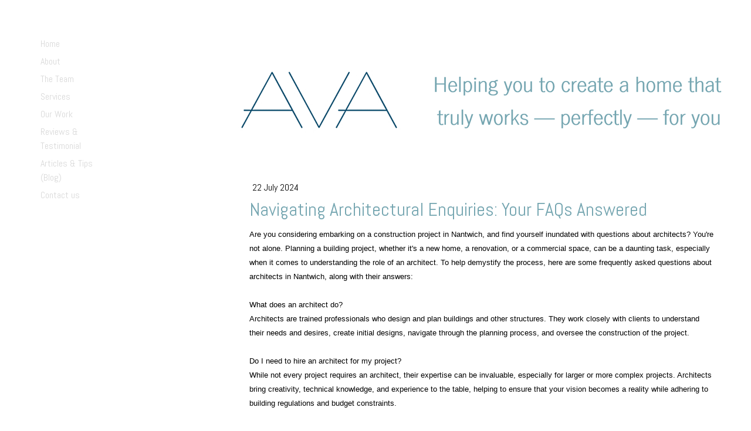

--- FILE ---
content_type: text/html; charset=UTF-8
request_url: https://www.ava-ltd.com/2024/07/22/navigating-architectural-enquiries-your-faqs-answered/
body_size: 12120
content:
<!DOCTYPE html>
<html lang="en-US"><head>
    <meta charset="utf-8"/>
    <link rel="dns-prefetch preconnect" href="https://u.jimcdn.com/" crossorigin="anonymous"/>
<link rel="dns-prefetch preconnect" href="https://assets.jimstatic.com/" crossorigin="anonymous"/>
<link rel="dns-prefetch preconnect" href="https://image.jimcdn.com" crossorigin="anonymous"/>
<link rel="dns-prefetch preconnect" href="https://fonts.jimstatic.com" crossorigin="anonymous"/>
<meta name="viewport" content="width=device-width, initial-scale=1"/>
<meta http-equiv="X-UA-Compatible" content="IE=edge"/>
<meta name="description" content=""/>
<meta name="robots" content="index, follow, archive"/>
<meta property="st:section" content=""/>
<meta name="generator" content="Jimdo Creator"/>
<meta name="twitter:title" content="Navigating Architectural Enquiries: Your FAQs Answered"/>
<meta name="twitter:description" content="Are you considering embarking on a construction project in Nantwich, and find yourself inundated with questions about architects? You're not alone. Planning a building project, whether it's a new home, a renovation, or a commercial space, can be a daunting task, especially when it comes to understanding the role of an architect. To help demystify the process, here are some frequently asked questions about architects in Nantwich, along with their answers:"/>
<meta name="twitter:card" content="summary_large_image"/>
<meta property="og:url" content="https://www.ava-ltd.com/2024/07/22/navigating-architectural-enquiries-your-faqs-answered/"/>
<meta property="og:title" content="Navigating Architectural Enquiries: Your FAQs Answered"/>
<meta property="og:description" content="Are you considering embarking on a construction project in Nantwich, and find yourself inundated with questions about architects? You're not alone. Planning a building project, whether it's a new home, a renovation, or a commercial space, can be a daunting task, especially when it comes to understanding the role of an architect. To help demystify the process, here are some frequently asked questions about architects in Nantwich, along with their answers:"/>
<meta property="og:type" content="article"/>
<meta property="og:locale" content="en_US"/>
<meta property="og:site_name" content="Added Value Architecture | Residential Architects and Interiors"/>
<meta name="twitter:image" content="https://image.jimcdn.com/cdn-cgi/image/width=4000%2Cheight=3000%2Cfit=contain%2Cformat=jpg%2C/app/cms/storage/image/path/s77b00cac1a6bcd9c/image/ia5a077a90f03232d/version/1721916382/navigating-architectural-enquiries-your-faqs-answered.jpg"/>
<meta property="og:image" content="https://image.jimcdn.com/cdn-cgi/image/width=4000%2Cheight=3000%2Cfit=contain%2Cformat=jpg%2C/app/cms/storage/image/path/s77b00cac1a6bcd9c/image/ia5a077a90f03232d/version/1721916382/navigating-architectural-enquiries-your-faqs-answered.jpg"/>
<meta property="og:image:width" content="1200"/>
<meta property="og:image:height" content="630"/>
<meta property="og:image:secure_url" content="https://image.jimcdn.com/cdn-cgi/image/width=4000%2Cheight=3000%2Cfit=contain%2Cformat=jpg%2C/app/cms/storage/image/path/s77b00cac1a6bcd9c/image/ia5a077a90f03232d/version/1721916382/navigating-architectural-enquiries-your-faqs-answered.jpg"/>
<meta property="article:published_time" content="2024-07-22 13:04:00"/><title>Navigating Architectural Enquiries: Your FAQs Answered - Added Value Architecture | Residential Architects and Interiors</title>
<link rel="shortcut icon" href="https://u.jimcdn.com/cms/o/s77b00cac1a6bcd9c/img/favicon.png?t=1678286768"/>
    <link rel="alternate" type="application/rss+xml" title="Blog" href="https://www.ava-ltd.com/rss/blog"/>    
<link rel="canonical" href="https://www.ava-ltd.com/2024/07/22/navigating-architectural-enquiries-your-faqs-answered/"/>

        <script src="https://assets.jimstatic.com/ckies.js.7c38a5f4f8d944ade39b.js"></script>

        <script src="https://assets.jimstatic.com/cookieControl.js.b05bf5f4339fa83b8e79.js"></script>
    <script>window.CookieControlSet.setToNormal();</script>

    <style>html,body{margin:0}.hidden{display:none}.n{padding:5px}#cc-website-title a {text-decoration: none}.cc-m-image-align-1{text-align:left}.cc-m-image-align-2{text-align:right}.cc-m-image-align-3{text-align:center}</style>

        <link href="https://u.jimcdn.com/cms/o/s77b00cac1a6bcd9c/layout/dm_8444023f36fa0e08a17393c9d2da58c6/css/layout.css?t=1720184689" rel="stylesheet" type="text/css" id="jimdo_layout_css"/>
<script>     /* <![CDATA[ */     /*!  loadCss [c]2014 @scottjehl, Filament Group, Inc.  Licensed MIT */     window.loadCSS = window.loadCss = function(e,n,t){var r,l=window.document,a=l.createElement("link");if(n)r=n;else{var i=(l.body||l.getElementsByTagName("head")[0]).childNodes;r=i[i.length-1]}var o=l.styleSheets;a.rel="stylesheet",a.href=e,a.media="only x",r.parentNode.insertBefore(a,n?r:r.nextSibling);var d=function(e){for(var n=a.href,t=o.length;t--;)if(o[t].href===n)return e.call(a);setTimeout(function(){d(e)})};return a.onloadcssdefined=d,d(function(){a.media=t||"all"}),a};     window.onloadCSS = function(n,o){n.onload=function(){n.onload=null,o&&o.call(n)},"isApplicationInstalled"in navigator&&"onloadcssdefined"in n&&n.onloadcssdefined(o)}     /* ]]> */ </script>     <script>
// <![CDATA[
onloadCSS(loadCss('https://assets.jimstatic.com/web.css.eb85cb55dd9a47226f063339265ecc4f.css') , function() {
    this.id = 'jimdo_web_css';
});
// ]]>
</script>
<link href="https://assets.jimstatic.com/web.css.eb85cb55dd9a47226f063339265ecc4f.css" rel="preload" as="style"/>
<noscript>
<link href="https://assets.jimstatic.com/web.css.eb85cb55dd9a47226f063339265ecc4f.css" rel="stylesheet"/>
</noscript>
    <script>
    //<![CDATA[
        var jimdoData = {"isTestserver":false,"isLcJimdoCom":false,"isJimdoHelpCenter":false,"isProtectedPage":false,"cstok":"4c5772beb65251909b92aabbf402014f63f4194c","cacheJsKey":"7653e2edaa916a4ff05a3f60695f40abfe10137f","cacheCssKey":"7653e2edaa916a4ff05a3f60695f40abfe10137f","cdnUrl":"https:\/\/assets.jimstatic.com\/","minUrl":"https:\/\/assets.jimstatic.com\/app\/cdn\/min\/file\/","authUrl":"https:\/\/a.jimdo.com\/","webPath":"https:\/\/www.ava-ltd.com\/","appUrl":"https:\/\/a.jimdo.com\/","cmsLanguage":"en_US","isFreePackage":false,"mobile":false,"isDevkitTemplateUsed":true,"isTemplateResponsive":true,"websiteId":"s77b00cac1a6bcd9c","pageId":1693999950,"packageId":2,"shop":{"deliveryTimeTexts":{"1":"Ships within 1-3 days","2":"Ships within 3-5 days","3":"Delivery in 5-8 days"},"checkoutButtonText":"Check out","isReady":false,"currencyFormat":{"pattern":"\u00a4#,##0.00","convertedPattern":"$#,##0.00","symbols":{"GROUPING_SEPARATOR":",","DECIMAL_SEPARATOR":".","CURRENCY_SYMBOL":"\u00a3"}},"currencyLocale":"en_GB"},"tr":{"gmap":{"searchNotFound":"The entered address doesn't exist or couldn't be found.","routeNotFound":"The driving directions couldn't be determined. Possible reasons: The starting address is not specific enough or it is too far from the destination address."},"shop":{"checkoutSubmit":{"next":"Next step","wait":"Please wait"},"paypalError":"An error has occurred. Please try again!","cartBar":"Go to Shopping Cart","maintenance":"Sorry, this store is not available at the moment. Please try again later.","addToCartOverlay":{"productInsertedText":"This item was added to your cart.","continueShoppingText":"Continue shopping","reloadPageText":"Refresh"},"notReadyText":"This store has not been completely set up.","numLeftText":"There are not more than {:num} of this item available at this time.","oneLeftText":"There is only one more of this item available."},"common":{"timeout":"Oops, it looks like there's been an error on our end and your last change didn't go through. Please try again in a minute. "},"form":{"badRequest":"An error has occurred! This form could not be submitted. Please try again later."}},"jQuery":"jimdoGen002","isJimdoMobileApp":false,"bgConfig":{"id":25655150,"type":"color","color":"rgb(255, 255, 255)"},"bgFullscreen":null,"responsiveBreakpointLandscape":767,"responsiveBreakpointPortrait":480,"copyableHeadlineLinks":false,"tocGeneration":false,"googlemapsConsoleKey":false,"loggingForAnalytics":false,"loggingForPredefinedPages":false,"isFacebookPixelIdEnabled":true,"userAccountId":"aa3ef30f-dc69-4d39-bdca-0e3a9475a8e1"};
    // ]]>
</script>

     <script> (function(window) { 'use strict'; var regBuff = window.__regModuleBuffer = []; var regModuleBuffer = function() { var args = [].slice.call(arguments); regBuff.push(args); }; if (!window.regModule) { window.regModule = regModuleBuffer; } })(window); </script>
    <script src="https://assets.jimstatic.com/web.js.24f3cfbc36a645673411.js" async="true"></script>
    <script src="https://assets.jimstatic.com/at.js.62588d64be2115a866ce.js"></script>
    <script type="text/javascript">
//<![CDATA[

if(window.CookieControl.isCookieAllowed("fb_analytics")) {
    !function(f,b,e,v,n,t,s){if(f.fbq)return;n=f.fbq=function(){n.callMethod?
    n.callMethod.apply(n,arguments):n.queue.push(arguments)};if(!f._fbq)f._fbq=n;
    n.push=n;n.loaded=!0;n.version='2.0';n.agent='pljimdo';n.queue=[];t=b.createElement(e);t.async=!0;
    t.src=v;s=b.getElementsByTagName(e)[0];s.parentNode.insertBefore(t,s)}(window,
    document,'script','https://connect.facebook.net/en_US/fbevents.js');
    fbq('init', '4014988838626025');
    fbq('track', 'PageView');
}

//]]>
</script>
</head>

<body class="body cc-page cc-page-blog j-m-gallery-styles j-m-video-styles j-m-hr-styles j-m-header-styles j-m-text-styles j-m-emotionheader-styles j-m-htmlCode-styles j-m-rss-styles j-m-form-styles j-m-table-styles j-m-textWithImage-styles j-m-downloadDocument-styles j-m-imageSubtitle-styles j-m-flickr-styles j-m-googlemaps-styles j-m-blogSelection-styles j-m-comment-styles j-m-jimdo-styles j-m-profile-styles j-m-guestbook-styles j-m-promotion-styles j-m-twitter-styles j-m-hgrid-styles j-m-shoppingcart-styles j-m-catalog-styles j-m-product-styles-disabled j-m-facebook-styles j-m-sharebuttons-styles j-m-formnew-styles-disabled j-m-callToAction-styles j-m-turbo-styles j-m-spacing-styles j-m-googleplus-styles j-m-dummy-styles j-m-search-styles j-m-booking-styles j-m-socialprofiles-styles j-footer-styles cc-pagemode-default cc-content-parent" id="page-1693999950">

<div id="cc-inner" class="cc-content-parent">

  <!-- _navigation.sass -->
  <input type="checkbox" id="jtpl-mobile-navigation__checkbox" class="jtpl-mobile-navigation__checkbox"/><!-- END _navigation.sass --><!-- _main.sass --><div class="jtpl-main cc-content-parent">

    <div class="jtpl-background-area" background-area=""></div>

    <!-- _mobile-navigation.sass -->
    <div class="jtpl-mobile-navigation">
      <label for="jtpl-mobile-navigation__checkbox" class="jtpl-mobile-navigation__label">
        <span class="jtpl-mobile-navigation__borders navigation-colors__menu-icon"></span>
      </label>
      <nav class="jtpl-mobile-navigation__inner navigation-colors"><div data-container="navigation"><div class="j-nav-variant-nested"><ul class="cc-nav-level-0 j-nav-level-0"><li id="cc-nav-view-1695430850" class="jmd-nav__list-item-0"><a href="/" data-link-title="Home">Home</a></li><li id="cc-nav-view-1688823750" class="jmd-nav__list-item-0"><a href="/aboutava/" data-link-title="About">About</a></li><li id="cc-nav-view-1693171550" class="jmd-nav__list-item-0"><a href="/the-team-1/" data-link-title="The Team">The Team</a></li><li id="cc-nav-view-1687771450" class="jmd-nav__list-item-0"><a href="/design-and-build/" data-link-title="Services">Services</a></li><li id="cc-nav-view-1695440050" class="jmd-nav__list-item-0"><a href="/our-work/" data-link-title="Our Work">Our Work</a></li><li id="cc-nav-view-1633105750" class="jmd-nav__list-item-0"><a href="/testimonials/" data-link-title="Reviews &amp; Testimonial">Reviews &amp; Testimonial</a></li><li id="cc-nav-view-1692674350" class="jmd-nav__list-item-0"><a href="/blog/" data-link-title="Articles &amp; Tips (Blog)">Articles &amp; Tips (Blog)</a></li><li id="cc-nav-view-1688842550" class="jmd-nav__list-item-0"><a href="/contact-us/" data-link-title="Contact us">Contact us</a></li></ul></div></div>
      </nav>
</div>
    <!-- END _mobile-navigation.sass -->

    <!-- _navigation.sass -->
    <nav class="jtpl-navigation navigation-colors"><div data-container="navigation"><div class="j-nav-variant-nested"><ul class="cc-nav-level-0 j-nav-level-0"><li id="cc-nav-view-1695430850" class="jmd-nav__list-item-0"><a href="/" data-link-title="Home">Home</a></li><li id="cc-nav-view-1688823750" class="jmd-nav__list-item-0"><a href="/aboutava/" data-link-title="About">About</a></li><li id="cc-nav-view-1693171550" class="jmd-nav__list-item-0"><a href="/the-team-1/" data-link-title="The Team">The Team</a></li><li id="cc-nav-view-1687771450" class="jmd-nav__list-item-0"><a href="/design-and-build/" data-link-title="Services">Services</a></li><li id="cc-nav-view-1695440050" class="jmd-nav__list-item-0"><a href="/our-work/" data-link-title="Our Work">Our Work</a></li><li id="cc-nav-view-1633105750" class="jmd-nav__list-item-0"><a href="/testimonials/" data-link-title="Reviews &amp; Testimonial">Reviews &amp; Testimonial</a></li><li id="cc-nav-view-1692674350" class="jmd-nav__list-item-0"><a href="/blog/" data-link-title="Articles &amp; Tips (Blog)">Articles &amp; Tips (Blog)</a></li><li id="cc-nav-view-1688842550" class="jmd-nav__list-item-0"><a href="/contact-us/" data-link-title="Contact us">Contact us</a></li></ul></div></div>
    </nav><!-- END _navigation.sass --><!-- _section-main.sass --><div class="jtpl-section-main cc-content-parent">

      <!-- _header.sass -->
      <header class="jtpl-header"><div id="cc-website-logo" class="cc-single-module-element"><div id="cc-m-10347383150" class="j-module n j-imageSubtitle"><div class="cc-m-image-container"><figure class="cc-imagewrapper cc-m-image-align-3">
<a href="https://www.ava-ltd.com/" target="_self"><img srcset="https://image.jimcdn.com/cdn-cgi/image/width=320%2Cheight=10000%2Cfit=contain%2Cformat=png%2C/app/cms/storage/image/path/s77b00cac1a6bcd9c/image/i03ace80ca7f3c6cc/version/1748268720/image.png 320w, https://image.jimcdn.com/cdn-cgi/image/width=640%2Cheight=10000%2Cfit=contain%2Cformat=png%2C/app/cms/storage/image/path/s77b00cac1a6bcd9c/image/i03ace80ca7f3c6cc/version/1748268720/image.png 640w, https://image.jimcdn.com/cdn-cgi/image/width=854%2Cheight=10000%2Cfit=contain%2Cformat=png%2C/app/cms/storage/image/path/s77b00cac1a6bcd9c/image/i03ace80ca7f3c6cc/version/1748268720/image.png 854w, https://image.jimcdn.com/cdn-cgi/image/width=960%2Cheight=10000%2Cfit=contain%2Cformat=png%2C/app/cms/storage/image/path/s77b00cac1a6bcd9c/image/i03ace80ca7f3c6cc/version/1748268720/image.png 960w, https://image.jimcdn.com/cdn-cgi/image/width=1280%2Cheight=10000%2Cfit=contain%2Cformat=png%2C/app/cms/storage/image/path/s77b00cac1a6bcd9c/image/i03ace80ca7f3c6cc/version/1748268720/image.png 1280w, https://image.jimcdn.com/cdn-cgi/image//app/cms/storage/image/path/s77b00cac1a6bcd9c/image/i03ace80ca7f3c6cc/version/1748268720/image.png 1418w" sizes="(min-width: 854px) 854px, 100vw" id="cc-m-imagesubtitle-image-10347383150" src="https://image.jimcdn.com/cdn-cgi/image/width=854%2Cheight=10000%2Cfit=contain%2Cformat=png%2C/app/cms/storage/image/path/s77b00cac1a6bcd9c/image/i03ace80ca7f3c6cc/version/1748268720/image.png" alt="Added Value Architecture | Residential Architects and Interiors" class="" data-src-width="1418" data-src-height="221" data-src="https://image.jimcdn.com/cdn-cgi/image/width=854%2Cheight=10000%2Cfit=contain%2Cformat=png%2C/app/cms/storage/image/path/s77b00cac1a6bcd9c/image/i03ace80ca7f3c6cc/version/1748268720/image.png" data-image-id="6689697550"/></a>    

</figure>
</div>
<div class="cc-clear"></div>
<script id="cc-m-reg-10347383150">// <![CDATA[

    window.regModule("module_imageSubtitle", {"data":{"imageExists":true,"hyperlink":"","hyperlink_target":"","hyperlinkAsString":"","pinterest":"0","id":10347383150,"widthEqualsContent":"1","resizeWidth":"854","resizeHeight":134},"id":10347383150});
// ]]>
</script></div></div>
      </header><!-- END _header.sass --><div class="jtpl-section-main__inner cc-content-parent">

        <!-- content.sass -->
        <section class="jtpl-content content-options cc-content-parent"><div id="content_area" data-container="content"><div id="content_start"></div>
        <article class="j-blog"><div class="n j-blog-meta j-blog-post--header">
    <div class="j-text j-module n">
                <span class="j-text j-blog-post--date">
            22 July 2024        </span>
    </div>
    <h1 class="j-blog-header j-blog-headline j-blog-post--headline">Navigating Architectural Enquiries: Your FAQs Answered</h1>
</div>
<div class="post j-blog-content">
        <div id="cc-matrix-2404822050"><div id="cc-m-10318080750" class="j-module n j-text "><p class="MsoNormal">
    <span style="font-size: 10.0pt; line-height: 107%; font-family: 'Calibri Light',sans-serif;">Are you considering embarking on a construction project in Nantwich, and find yourself inundated with
    questions about architects? You're not alone. Planning a building project, whether it's a new home, a renovation, or a commercial space, can be a daunting task, especially when it comes to
    understanding the role of an architect. To help demystify the process, here are some frequently asked questions about architects in Nantwich, along with their answers:</span>
</p>

<p class="MsoNormal">
    <span style="font-size: 10.0pt; line-height: 107%; font-family: 'Calibri Light',sans-serif;"> </span>
</p>

<p class="MsoNormal">
    <span style="font-size: 10.0pt; line-height: 107%; font-family: 'Calibri Light',sans-serif;">What does an architect do?</span>
</p>

<p class="MsoNormal">
    <span style="font-size: 10.0pt; line-height: 107%; font-family: 'Calibri Light',sans-serif;">Architects are trained professionals who design and plan buildings and other structures. They work
    closely with clients to understand their needs and desires, create initial designs, navigate through the planning process, and oversee the construction of the project.</span>
</p>

<p class="MsoNormal">
    <span style="font-size: 10.0pt; line-height: 107%; font-family: 'Calibri Light',sans-serif;"> </span>
</p>

<p class="MsoNormal">
    <span style="font-size: 10.0pt; line-height: 107%; font-family: 'Calibri Light',sans-serif;">Do I need to hire an architect for my project?</span>
</p>

<p class="MsoNormal">
    <span style="font-size: 10.0pt; line-height: 107%; font-family: 'Calibri Light',sans-serif;">While not every project requires an architect, their expertise can be invaluable, especially for
    larger or more complex projects. Architects bring creativity, technical knowledge, and experience to the table, helping to ensure that your vision becomes a reality while adhering to building
    regulations and budget constraints.</span>
</p>

<p class="MsoNormal">
    <span style="font-size: 10.0pt; line-height: 107%; font-family: 'Calibri Light',sans-serif;"> </span>
</p>

<p class="MsoNormal">
    <span style="font-size: 10.0pt; line-height: 107%; font-family: 'Calibri Light',sans-serif;">How do I choose the right architect for my project?</span>
</p>

<p class="MsoNormal">
    <span style="font-size: 10.0pt; line-height: 107%; font-family: 'Calibri Light',sans-serif;">Start by researching architects in Nantwich and reviewing their portfolios to see if their style
    aligns with your vision. Consider their experience, qualifications, and communication style. Meeting with potential architects for consultations can also help you gauge compatibility.</span>
</p>

<p class="MsoNormal">
    <span style="font-size: 10.0pt; line-height: 107%; font-family: 'Calibri Light',sans-serif;"> </span>
</p>

<p class="MsoNormal">
    <span style="font-size: 10.0pt; line-height: 107%; font-family: 'Calibri Light',sans-serif;">What services do architects offer?</span>
</p>

<p class="MsoNormal">
    <span style="font-size: 10.0pt; line-height: 107%; font-family: 'Calibri Light',sans-serif;">Architects offer a range of services, including feasibility studies, concept design, planning
    applications, detailed design, tender documentation, and project management. The extent of their involvement can vary depending on your needs and the complexity of the project.</span>
</p>

<p class="MsoNormal">
    <span style="font-size: 10.0pt; line-height: 107%; font-family: 'Calibri Light',sans-serif;"> </span>
</p>

<p class="MsoNormal">
    <span style="font-size: 10.0pt; line-height: 107%; font-family: 'Calibri Light',sans-serif;">How much does it cost to hire an architect?</span>
</p>

<p class="MsoNormal">
    <span style="font-size: 10.0pt; line-height: 107%; font-family: 'Calibri Light',sans-serif;">Architectural fees can vary depending on the scope of the project, the level of service required, and
    the architect's experience. Some architects charge a percentage of the total construction cost, while others may charge hourly rates or fixed fees for specific services.</span>
</p>

<p class="MsoNormal">
    <span style="font-size: 10.0pt; line-height: 107%; font-family: 'Calibri Light',sans-serif;"> </span>
</p>

<p class="MsoNormal">
    <span style="font-size: 10.0pt; line-height: 107%; font-family: 'Calibri Light',sans-serif;">What is the planning process?</span>
</p>

<p class="MsoNormal">
    <span style="font-size: 10.0pt; line-height: 107%; font-family: 'Calibri Light',sans-serif;">The planning process follows the guidelines set out by the local planning authority. This typically
    involves submitting an application outlining your proposed development, which is then assessed against various criteria, including local planning policies and building regulations.</span>
</p>

<p class="MsoNormal">
    <span style="font-size: 10.0pt; line-height: 107%; font-family: 'Calibri Light',sans-serif;"> </span>
</p>

<p class="MsoNormal">
    <span style="font-size: 10.0pt; line-height: 107%; font-family: 'Calibri Light',sans-serif;">How long does it take to complete a project with an architect?</span>
</p>

<p class="MsoNormal">
    <span style="font-size: 10.0pt; line-height: 107%; font-family: 'Calibri Light',sans-serif;">The timeline for a construction project can vary significantly depending on its size, complexity, and
    various other factors. An architect can provide you with a rough estimate based on similar projects they've completed in the past.</span>
</p>

<p class="MsoNormal">
    <span style="font-size: 10.0pt; line-height: 107%; font-family: 'Calibri Light',sans-serif;"> </span>
</p>

<p>
     
</p>

<p class="MsoNormal">
    <span style="font-size: 10.0pt; line-height: 107%; font-family: 'Calibri Light',sans-serif;">Navigating the world of architects in Nantwich doesn't have to be intimidating. By understanding the
    role of an architect and asking the right questions, you can set yourself up for success and ensure that your project is completed to the highest standards.</span>
</p></div></div>
        </div><div class="j-module n j-text j-blog-post--tags-wrapper"><span class="j-blog-post--tags--template" style="display: none;"><a class="j-blog-post--tag" href="https://www.ava-ltd.com/blog/?tag=tagPlaceholder">tagPlaceholder</a></span><span class="j-blog-post--tags-label" style="display: none;">Tags:</span> <span class="j-blog-post--tags-list"></span></div><div class="n" id="flexsocialbuttons">
<div class="cc-sharebuttons-element cc-sharebuttons-size-32 cc-sharebuttons-style-colored cc-sharebuttons-design-square cc-sharebuttons-align-left">


    <a class="cc-sharebuttons-facebook" href="http://www.facebook.com/sharer.php?u=https://www.ava-ltd.com/2024/07/22/navigating-architectural-enquiries-your-faqs-answered/&amp;t=Navigating%20Architectural%20Enquiries%3A%20Your%20FAQs%20Answered" title="Facebook" target="_blank"></a><a class="cc-sharebuttons-x" href="https://x.com/share?text=Navigating%20Architectural%20Enquiries%3A%20Your%20FAQs%20Answered&amp;url=https%3A%2F%2Fwww.ava-ltd.com%2F2024%2F07%2F22%2Fnavigating-architectural-enquiries-your-faqs-answered%2F" title="X" target="_blank"></a><a class="cc-sharebuttons-mail" href="mailto:?subject=Navigating%20Architectural%20Enquiries%3A%20Your%20FAQs%20Answered&amp;body=https://www.ava-ltd.com/2024/07/22/navigating-architectural-enquiries-your-faqs-answered/" title="Email" target=""></a>

</div>
</div></article>
        </div>
        </section><!-- END _content.sass --><!-- _sidebar.sass --><aside class="jtpl-sidebar sidebar-options border-options"><div data-container="sidebar"><div id="cc-matrix-2042116550"><div id="cc-m-10347377650" class="j-module n j-hgrid ">    <div class="cc-m-hgrid-column" style="width: 31.99%;">
        <div id="cc-matrix-2409913250"><div id="cc-m-10347378750" class="j-module n j-imageSubtitle "><figure class="cc-imagewrapper cc-m-image-align-1 cc-m-width-maxed">
<a href="https://www.facebook.com/addedvaluearchitecture" target="_blank"><img srcset="https://image.jimcdn.com/cdn-cgi/image/width=247%2Cheight=10000%2Cfit=contain%2Cformat=png%2C/app/cms/storage/image/path/s77b00cac1a6bcd9c/image/i70ba64736bf9a269/version/1746377190/image.png 247w, https://image.jimcdn.com/cdn-cgi/image/width=320%2Cheight=10000%2Cfit=contain%2Cformat=png%2C/app/cms/storage/image/path/s77b00cac1a6bcd9c/image/i70ba64736bf9a269/version/1746377190/image.png 320w, https://image.jimcdn.com/cdn-cgi/image/width=494%2Cheight=10000%2Cfit=contain%2Cformat=png%2C/app/cms/storage/image/path/s77b00cac1a6bcd9c/image/i70ba64736bf9a269/version/1746377190/image.png 494w" sizes="(min-width: 247px) 247px, 100vw" id="cc-m-imagesubtitle-image-10347378750" src="https://image.jimcdn.com/cdn-cgi/image/width=247%2Cheight=10000%2Cfit=contain%2Cformat=png%2C/app/cms/storage/image/path/s77b00cac1a6bcd9c/image/i70ba64736bf9a269/version/1746377190/image.png" alt="" class="" data-src-width="3094" data-src-height="1526" data-src="https://image.jimcdn.com/cdn-cgi/image/width=247%2Cheight=10000%2Cfit=contain%2Cformat=png%2C/app/cms/storage/image/path/s77b00cac1a6bcd9c/image/i70ba64736bf9a269/version/1746377190/image.png" data-image-id="6689692650"/></a>    

</figure>

<div class="cc-clear"></div>
<script id="cc-m-reg-10347378750">// <![CDATA[

    window.regModule("module_imageSubtitle", {"data":{"imageExists":true,"hyperlink":"https:\/\/www.facebook.com\/addedvaluearchitecture","hyperlink_target":"_blank","hyperlinkAsString":"https:\/\/www.facebook.com\/addedvaluearchitecture","pinterest":"0","id":10347378750,"widthEqualsContent":"1","resizeWidth":"247","resizeHeight":122},"id":10347378750});
// ]]>
</script></div><div id="cc-m-10347379750" class="j-module n j-text "><p style="text-align: right;">
    <span style="font-size: 18px;">@addedvaluearchitecture</span>
</p>

<p style="text-align: center;">
     
</p></div></div>    </div>
            <div class="cc-m-hgrid-separator" data-display="cms-only"><div></div></div>
        <div class="cc-m-hgrid-column" style="width: 31.99%;">
        <div id="cc-matrix-2409913450"><div id="cc-m-10347377750" class="j-module n j-text "><p style="text-align: center;">
    <span style="font-size: 28px; color: #033663;"><a href="mailto:team@ava-ltd.com" title="mailto:team@ava-ltd.com" style="color: #033663;">team@ava-ltd.com</a></span>
</p>

<p style="text-align: center;">
    <span style="font-size: 18px;">Congleton Branch</span>
</p>

<p style="text-align: center;">
    <span style="font-size: 20px; color: #033663;"><a href="http://tel+441260400150" target="_blank" title="tel:+441260400150" style="color: #033663;">01260 400 150</a></span>
</p>

<p style="text-align: center;">
    <span style="font-size: 18px;">Alderley Edge </span>
</p>

<p style="text-align: center;">
    <span style="font-size: 20px; color: #033663;"><a href="http://tel+441625403055" target="_blank" title="tel:+441625403055" style="color: #033663;">01625 403 055</a></span>
</p></div></div>    </div>
            <div class="cc-m-hgrid-separator" data-display="cms-only"><div></div></div>
        <div class="cc-m-hgrid-column last" style="width: 31.99%;">
        <div id="cc-matrix-2409913350"><div id="cc-m-10347381050" class="j-module n j-imageSubtitle "><figure class="cc-imagewrapper cc-m-image-align-1 cc-m-width-maxed">
<img srcset="https://image.jimcdn.com/cdn-cgi/image/width=247%2Cheight=10000%2Cfit=contain%2Cformat=png%2C/app/cms/storage/image/path/s77b00cac1a6bcd9c/image/i5bb8a2ed6f642e79/version/1746377464/image.png 247w, https://image.jimcdn.com/cdn-cgi/image/width=320%2Cheight=10000%2Cfit=contain%2Cformat=png%2C/app/cms/storage/image/path/s77b00cac1a6bcd9c/image/i5bb8a2ed6f642e79/version/1746377464/image.png 320w, https://image.jimcdn.com/cdn-cgi/image/width=494%2Cheight=10000%2Cfit=contain%2Cformat=png%2C/app/cms/storage/image/path/s77b00cac1a6bcd9c/image/i5bb8a2ed6f642e79/version/1746377464/image.png 494w" sizes="(min-width: 247px) 247px, 100vw" id="cc-m-imagesubtitle-image-10347381050" src="https://image.jimcdn.com/cdn-cgi/image/width=247%2Cheight=10000%2Cfit=contain%2Cformat=png%2C/app/cms/storage/image/path/s77b00cac1a6bcd9c/image/i5bb8a2ed6f642e79/version/1746377464/image.png" alt="" class="" data-src-width="3093" data-src-height="1523" data-src="https://image.jimcdn.com/cdn-cgi/image/width=247%2Cheight=10000%2Cfit=contain%2Cformat=png%2C/app/cms/storage/image/path/s77b00cac1a6bcd9c/image/i5bb8a2ed6f642e79/version/1746377464/image.png" data-image-id="6689694150"/>    

</figure>

<div class="cc-clear"></div>
<script id="cc-m-reg-10347381050">// <![CDATA[

    window.regModule("module_imageSubtitle", {"data":{"imageExists":true,"hyperlink":"","hyperlink_target":"","hyperlinkAsString":"","pinterest":"0","id":10347381050,"widthEqualsContent":"1","resizeWidth":"247","resizeHeight":122},"id":10347381050});
// ]]>
</script></div><div id="cc-m-10347379650" class="j-module n j-text "><p>
    <span style="font-size: 18px;">#addedvaluearchitecture</span>
</p></div></div>    </div>
    
<div class="cc-m-hgrid-overlay" data-display="cms-only"></div>

<br class="cc-clear"/>

</div></div></div>
        </aside><!-- END _sidebar.sass --><!-- _footer.sass --><footer class="jtpl-footer footer-options"><div class="jtpl-footer-inner">
            <div id="contentfooter" data-container="footer">

    
    <div class="j-meta-links">
        <a href="//www.ava-ltd.com/j/privacy">Privacy Policy</a> | <a id="cookie-policy" href="javascript:window.CookieControl.showCookieSettings();">Cookie Policy</a><br/>Added Value Architecture LTD 2024©    </div>

    <div class="j-admin-links">
            
    <span class="loggedout">
        <a rel="nofollow" id="login" href="/login">Log in</a>
    </span>

<span class="loggedin">
    <a rel="nofollow" id="logout" target="_top" href="https://cms.e.jimdo.com/app/cms/logout.php">
        Log out    </a>
    |
    <a rel="nofollow" id="edit" target="_top" href="https://a.jimdo.com/app/auth/signin/jumpcms/?page=1693999950">Edit</a>
</span>
        </div>

    
</div>

          </div>
        </footer><!-- END _footer.sass -->
</div>

    </div>
    <!-- END _section-main.sass -->

    <!-- _cart.sass -->
    <div class="jtpl-cart">
      
    </div>
    <!-- END _cart.sass -->

  </div>
  <!-- END _main.sass -->

</div>
    <ul class="cc-FloatingButtonBarContainer cc-FloatingButtonBarContainer-left hidden">

                    <!-- scroll to top button -->
            <li class="cc-FloatingButtonBarContainer-button-scroll">
                <a href="javascript:void(0);" title="Scroll to top">
                    <span>Scroll to top</span>
                </a>
            </li>
            <script>// <![CDATA[

    window.regModule("common_scrolltotop", []);
// ]]>
</script>    </ul>
    
<script type="text/javascript">
//<![CDATA[
if (window.CookieControl.isCookieAllowed("ga")) {
  
        (function() {
            var ga = document.createElement('script');
            ga.type = 'text/javascript';
            ga.async = true;
            ga.src = 'https://www.googletagmanager.com/gtag/js?id=G-92PMB7DQDZ';

            var s = document.getElementsByTagName('script')[0];
            s.parentNode.insertBefore(ga, s);
        })()
        <!-- Google tag (gtag.js) -->

 }
<!-- Google tag (gtag.js) -->




  window.dataLayer = window.dataLayer || [];
  function gtag(){dataLayer.push(arguments);}
  gtag('js', new Date());

  gtag('config', 'G-92PMB7DQDZ',{
    'anonymize_ip': true,
    'page_title': document.title,
    'page_path': location.pathname + location.search + location.hash
  });


//]]>
</script><script type="text/javascript">
//<![CDATA[
addAutomatedTracking('creator.website', track_anon);
//]]>
</script>
    
<div id="loginbox" class="hidden">

    <div id="loginbox-header">

    <a class="cc-close" title="Close this element" href="#">Close</a>

    <div class="c"></div>

</div>

<div id="loginbox-content">

        <div id="resendpw"></div>

        <div id="loginboxOuter"></div>
    </div>
</div>
<div id="loginbox-darklayer" class="hidden"></div>
<script>// <![CDATA[

    window.regModule("web_login", {"url":"https:\/\/www.ava-ltd.com\/","pageId":1693999950});
// ]]>
</script>


<div class="cc-individual-cookie-settings" id="cc-individual-cookie-settings" style="display: none" data-nosnippet="true">

</div>
<script>// <![CDATA[

    window.regModule("web_individualCookieSettings", {"categories":[{"type":"NECESSARY","name":"Strictly necessary","description":"Strictly necessary cookies guarantee functions without which this website would not function as intended. As a result these cookies cannot be deactivated. These cookies are used exclusively by this website and are therefore first party cookies. This means that all information stored in the cookies will be returned to this website.","required":true,"cookies":[{"key":"cookielaw","name":"cookielaw","description":"Cookielaw\n\nThis cookie displays the Cookie Banner and saves the visitor's cookie preferences.\n\nProvider:\nJimdo GmbH, Stresemannstrasse 375, 22761 Hamburg, Germany.\n\nCookie Name: ckies_cookielaw\nCookie Lifetime: 1 year\n\nPrivacy Policy:\nhttps:\/\/www.jimdo.com\/info\/privacy\/\n","required":true},{"key":"control-cookies-wildcard","name":"ckies_*","description":"Jimdo Control Cookies\n\nControl Cookies for enabling services\/cookies selected by the site visitor and saving these cookie preferences.\n\nProvider:\nJimdo GmbH, Stresemannstrasse 375, 22761 Hamburg, Germany.\n\nCookie Names: ckies_*, ckies_postfinance, ckies_stripe, ckies_powr, ckies_google, ckies_cookielaw, ckies_ga, ckies_jimdo_analytics, ckies_fb_analytics, ckies_fr\n\nCookie Lifetime: 1 year\n\nPrivacy Policy:\nhttps:\/\/www.jimdo.com\/info\/privacy\/","required":true}]},{"type":"FUNCTIONAL","name":"Functional","description":"Functional cookies enable this website to provide you with certain functions and to store information already provided (such as registered name or language selection) in order to offer you improved and more personalized functions.","required":false,"cookies":[{"key":"powr-v2","name":"powr","description":"POWr.io Cookies\n\nThese cookies register anonymous, statistical data on the behavior of the visitor to this website and are responsible for ensuring the functionality of certain widgets utilized by this website. They are only used for internal analysis by the website operator, e.g. for the visitor counter, etc. \n\nProvider:\nPowr.io, POWr HQ, 340 Pine Street, San Francisco, California 94104, USA.\n\nCookie Names and Lifetime:\nahoy_unique_[unique id] (Lifetime: session), POWR_PRODUCTION  (Lifetime: session),  ahoy_visitor  (Lifetime: 2 years), ahoy_visit  (Lifetime: 1 day), src 30 Days Security, _gid Persistent (Lifetime: 1 day), NID (Domain: google.com, Lifetime: 180 days), 1P_JAR (Domain: google.com, Lifetime: 30 days), DV (Domain: google.com, Lifetime: 2 hours), SIDCC (Domain: google.com, Lifetime: 1 year), SID (Domain: google.com, Lifetime: 2 years), HSID (Domain: google.com, Lifetime: 2 years), SEARCH_SAMESITE (Domain: google.com, Lifetime: 6 months), __cfduid (Domain: powrcdn.com, Lifetime: 30 days).\n\nCookie Policy:\nhttps:\/\/www.powr.io\/privacy \n\nPrivacy Policy:\nhttps:\/\/www.powr.io\/privacy  ","required":false},{"key":"google_maps","name":"Google Maps","description":"Activating and saving this setting will enable the display of Google Maps on this website. \nProvider: Google LLC, 1600 Amphitheatre Parkway, Mountain View, CA 94043, USA or Google Ireland Limited, Gordon House, Barrow Street, Dublin 4, Ireland, if you are a resident of the EU.\nCookie name and Lifetime: google_maps ( Lifetime: 1 year).\nCookie policy: https:\/\/policies.google.com\/technologies\/cookies\nPrivacy policy: https:\/\/policies.google.com\/privacy","required":false},{"key":"youtu","name":"Youtube","description":"Activating and saving this setting will enable the display of Youtube video content on this website. \n\nProvider: Google LLC, 1600 Amphitheatre Parkway, Mountain View, CA 94043, USA or Google Ireland Limited, Gordon House, Barrow Street, Dublin 4, Ireland, if you are a resident of the EU.\nCookie name and Lifetime: youtube_consent (Lifetime: 1 year).\nCookie policy: https:\/\/policies.google.com\/technologies\/cookies\nPrivacy policy: https:\/\/policies.google.com\/privacy\n\nThis website uses a cookie-less integration for the embedded Youtube videos. Additional cookies are set by the service provider YouTube and information is collected if the user is logged in to their Google account. YouTube registers anonymous statistical data, e.g. how often the video is shown and which settings are used for playback. In this case, the user's selections are associated with their account, such as when they click \"Like\" on a video. Please see the Google privacy policy for more information.","required":false}]},{"type":"PERFORMANCE","name":"Performance","description":"Performance cookies gather information on how a web page is used. We use them to better understand how our web pages are used in order to improve their appeal, content and functionality.","required":false,"cookies":[{"key":"ga","name":"ga","description":"Google Analytics\n\nThese cookies collect anonymous information for analysis purposes, as to how visitors use and interact with this website. \n\nProvider:\nGoogle LLC, 1600 Amphitheatre Parkway, Mountain View, CA 94043, USA or, if you are resident in the EU, Google Ireland Limited, Gordon House, Barrow Street, Dublin 4, Ireland.\n\nCookie names and Lifetimes:\n__utma (Lifetime: 2 years), __utmb (Lifetime: 30 minutes), __utmc (Lifetime: session), __utmz (Lifetime: 6 months), __utmt_b (Lifetime: 1 day), __utm[unique ID] (Lifetime: 2 years), __ga (Lifetime: 2 years), __gat (Lifetime: 1 min), __gid (Lifetime: 24 hours), __ga_disable_* (Lifetime: 100 years).\n\nCookie Policy:\nhttps:\/\/policies.google.com\/technologies\/cookies\n\nPrivacy Policy:\nhttps:\/\/policies.google.com\/privacy\n","required":false}]},{"type":"MARKETING","name":"Marketing \/ Third Party","description":"Marketing \/ Third Party Cookies originate from external advertising companies (among others) and are used to gather information about the websites visited by you, in order to e.g. create targeted advertising for you.","required":false,"cookies":[{"key":"powr_marketing","name":"powr_marketing","description":"POWr.io Cookies \n \nThese cookies collect anonymous information for analysis purposes about how visitors use and interact with this website. \n \nProvider: \nPowr.io, POWr HQ, 340 Pine Street, San Francisco, California 94104, USA. \n \nCookie Names and Lifetime: \n__Secure-3PAPISID (domain: google.com, lifetime: 2 years), SAPISID (domain: google.com, lifetime: 2 years), APISID (domain: google.com, lifetime: 2 years), SSID (domain: google.com, lifetime: 2 years), __Secure-3PSID (domain: google.com, lifetime: 2 years), CC (domain: google.com, lifetime: 1 year), ANID (domain: google.com, lifetime: 10 years), OTZ (domain: google.com, lifetime: 1 month).\n \nCookie Policy: \nhttps:\/\/www.powr.io\/privacy \n \nPrivacy Policy: \nhttps:\/\/www.powr.io\/privacy","required":false},{"key":"fb_analytics","name":"fb_analytics","description":"Facebook Analytics\n\nThis is a tracking technology which utilizes the so-called, \"Facebook pixel\" from the social network Facebook and is used for website analysis, ad targeting, ad measurement and Facebook Custom audiences.\n\nProvider:\nFacebook Inc, 1 Hacker Way, Menlo Park, CA 94025, USA, or, if you are resident in the EU, Facebook Ireland Ltd, 4 Grand Canal Square, Grand Canal Harbour, Dublin 2, Ireland. \n\nCookie name(s): _fbp, fr\nCookie Lifetime: 90 days\n\nCookie Policy:\nhttps:\/\/www.facebook.com\/policies\/cookies\n\nPrivacy Policy:\nhttps:\/\/www.facebook.com\/policy.php","required":false}]}],"pagesWithoutCookieSettings":["\/j\/privacy"],"cookieSettingsHtmlUrl":"\/app\/module\/cookiesettings\/getcookiesettingshtml"});
// ]]>
</script>

</body>
</html>
